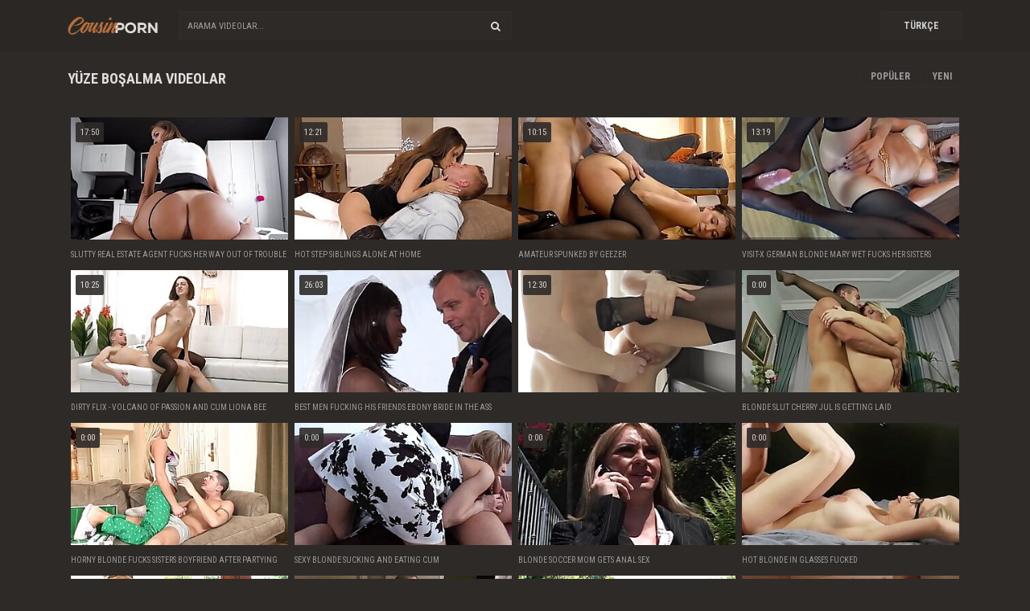

--- FILE ---
content_type: text/html; charset=UTF-8
request_url: https://cousinpornvideo.com/tr/categories/cumshot
body_size: 6260
content:
<!DOCTYPE html>
<html>
<head>
    <meta charset="UTF-8">
    <meta http-equiv="X-UA-Compatible" content="IE=edge">
    <meta name="google" content="notranslate" />
    <meta name="referrer" content="origin">
    <meta name="viewport" content="width=device-width, initial-scale=1.0, maximum-scale=1.0, user-scalable=no" />
    <link href="/style/style.css" rel="stylesheet" type="text/css">
    <title>Yüze boşalma videolar #1 - Cousin Porn Video</title>
    <meta name="description" content="Yüze boşalma videolar - Bedava Porno Videoları ve Seks Tüpü Filmleri - Cousin Porn Video" />
    <link rel="alternate" hreflang="en" href="/categories/cumshot" />
    <link rel="alternate" hreflang="ru" href="/ru/categories/cumshot" />
    <link rel="alternate" hreflang="es" href="/es/categories/cumshot" />
    <link rel="alternate" hreflang="pt" href="/pt/categories/cumshot" />
    <link rel="alternate" hreflang="fr" href="/fr/categories/cumshot" />
    <link rel="alternate" hreflang="de" href="/de/categories/cumshot" />
    <link rel="alternate" hreflang="it" href="/it/categories/cumshot" />
    <link rel="alternate" hreflang="pl" href="/pl/categories/cumshot" />
    <link rel="alternate" hreflang="tr" href="/tr/categories/cumshot" />
    <link rel="alternate" hreflang="ja" href="/ja/categories/cumshot" />
    <link rel="alternate" hreflang="vi" href="/vi/categories/cumshot" />
    <link rel="alternate" hreflang="nl" href="/nl/categories/cumshot" />
    <link rel="alternate" hreflang="ar" href="/ar/categories/cumshot" />
    <link rel="alternate" hreflang="ko" href="/ko/categories/cumshot" />
    <link rel="alternate" hreflang="hi" href="/hi/categories/cumshot" />
    <link rel="alternate" hreflang="th" href="/th/categories/cumshot" />
    <link rel="alternate" hreflang="bn" href="/bn/categories/cumshot" />
</head>

<body>
<div id="headw">
<div id="headc">
<div id="logoh">
<a href="/tr/">
	<img src="/style/logo.png" alt="Cousin Porn Video" height="24px" />
</a>
</div>
<div class="search">
<form action="/tr/">
	<input class="input_search" type="text" name="search" value="" placeholder="Arama videolar..."/>
	<input class="button_search" type="button" value="&#xf002;" />
</form>
</div>
<div class="langside" style="text-transform:uppercase">
	Türkçe<div class="lngsw">
			<a href="/categories/cumshot">English</a>
            <a href="/de/categories/cumshot">Deutsch</a>
            <a href="/fr/categories/cumshot">Français</a>
            <a href="/it/categories/cumshot">Italiano</a>
            <a href="/ru/categories/cumshot">Русский</a>
            <a href="/es/categories/cumshot">Español</a>
            <a href="/tr/categories/cumshot">Türkçe</a>
            <a href="/pt/categories/cumshot">Português</a>
            <a href="/nl/categories/cumshot">Nederlands</a>
            <a href="/pl/categories/cumshot">Polski</a>
            <a href="/vi/categories/cumshot">Vietnamese</a>
            <a href="/ja/categories/cumshot">日本語</a>
            <a href="/ko/categories/cumshot">한국어</a>
            <a href="/th/categories/cumshot">ภาษาไทย</a>
            <a href="/hi/categories/cumshot">हिंदी</a>
            <a href="/bn/categories/cumshot">বাঙালি</a>
            <a href="/ar/categories/cumshot">العربية</a>
        </div>
	</div>
</div>
</div>



<div id="wrappit">
    <div class="wtp">
    <h1>Yüze boşalma videolar</h1>
        <div id="sortb">
        <a class="sept" href="/tr/best">Popüler</a>
        <a href="/tr/new">Yeni</a>
        </div>
    </div>
    
    <div class="bline"></div>
    
    
    <div class="itemsb">
<span class="duration">17:50</span>
<a href="/tr/video/80776" target="_blank"><img class="lazy" src="/xxx.png" data-src="https://static.adamporn.com/htdocs/thumbs/98/370_real-way-trouble.jpg" alt="Slutty Real Estate Agent Fucks Her Way Out Of Trouble"></a>
<p>
<a href="/tr/video/80776" target="_blank">Slutty Real Estate Agent Fucks Her Way Out Of Trouble</a>
</p>
</div><div class="itemsb">
<span class="duration">12:21</span>
<a href="/tr/video/80769" target="_blank"><img class="lazy" src="/xxx.png" data-src="https://static.adamporn.com/htdocs/thumbs/98/363_hot-step-home.jpg" alt="hot step siblings alone at home"></a>
<p>
<a href="/tr/video/80769" target="_blank">hot step siblings alone at home</a>
</p>
</div><div class="itemsb">
<span class="duration">10:15</span>
<a href="/tr/video/80766" target="_blank"><img class="lazy" src="/xxx.png" data-src="https://static.adamporn.com/htdocs/thumbs/98/355_amateur-by.jpg" alt="Amateur spunked by geezer"></a>
<p>
<a href="/tr/video/80766" target="_blank">Amateur spunked by geezer</a>
</p>
</div><div class="itemsb">
<span class="duration">13:19</span>
<a href="/tr/video/80760" target="_blank"><img class="lazy" src="/xxx.png" data-src="https://static.adamporn.com/htdocs/thumbs/98/340_blowjob.jpg" alt="VISIT-X German Blonde Mary Wet fucks her sisters husband doggystyle finishing with Blowjob  Footjob and Creampie"></a>
<p>
<a href="/tr/video/80760" target="_blank">VISIT-X German Blonde Mary Wet fucks her sisters husband doggystyle finishing with Blowjob  Footjob and Creampie</a>
</p>
</div><div class="itemsb">
<span class="duration">10:25</span>
<a href="/tr/video/80755" target="_blank"><img class="lazy" src="/xxx.png" data-src="https://static.adamporn.com/htdocs/thumbs/98/330_-and-liona.jpg" alt="Dirty Flix - Volcano of passion and cum Liona Bee"></a>
<p>
<a href="/tr/video/80755" target="_blank">Dirty Flix - Volcano of passion and cum Liona Bee</a>
</p>
</div><div class="itemsb">
<span class="duration">26:03</span>
<a href="/tr/video/80754" target="_blank"><img class="lazy" src="/xxx.png" data-src="https://static.adamporn.com/htdocs/thumbs/98/327_in.jpg" alt="Best men fucking his friends ebony bride in the ass"></a>
<p>
<a href="/tr/video/80754" target="_blank">Best men fucking his friends ebony bride in the ass</a>
</p>
</div><div class="itemsb">
<span class="duration">12:30</span>
<a href="/tr/video/80753" target="_blank"><img class="lazy" src="/xxx.png" data-src="https://static.adamporn.com/htdocs/thumbs/98/325_babe-her.jpg" alt=""></a>
<p>
<a href="/tr/video/80753" target="_blank"></a>
</p>
</div><div class="itemsb">
<span class="duration">0:00</span>
<a href="/tr/video/73830" target="_blank"><img class="lazy" src="/xxx.png" data-src="https://static.adamporn.com/htdocs/thumbs/88/422_jul-laid.jpg" alt="Blonde slut Cherry Jul is getting laid"></a>
<p>
<a href="/tr/video/73830" target="_blank">Blonde slut Cherry Jul is getting laid</a>
</p>
</div><div class="itemsb">
<span class="duration">0:00</span>
<a href="/tr/video/73822" target="_blank"><img class="lazy" src="/xxx.png" data-src="https://static.adamporn.com/htdocs/thumbs/88/389_fucks-after-partying.jpg" alt="Horny blonde fucks sisters boyfriend after partying"></a>
<p>
<a href="/tr/video/73822" target="_blank">Horny blonde fucks sisters boyfriend after partying</a>
</p>
</div><div class="itemsb">
<span class="duration">0:00</span>
<a href="/tr/video/73820" target="_blank"><img class="lazy" src="/xxx.png" data-src="https://static.adamporn.com/htdocs/thumbs/88/376_eating-cum.jpg" alt="sexy blonde sucking and eating cum"></a>
<p>
<a href="/tr/video/73820" target="_blank">sexy blonde sucking and eating cum</a>
</p>
</div><div class="itemsb">
<span class="duration">0:00</span>
<a href="/tr/video/73817" target="_blank"><img class="lazy" src="/xxx.png" data-src="https://static.adamporn.com/htdocs/thumbs/88/369_blonde-mom-anal.jpg" alt="Blonde soccer mom gets anal sex"></a>
<p>
<a href="/tr/video/73817" target="_blank">Blonde soccer mom gets anal sex</a>
</p>
</div><div class="itemsb">
<span class="duration">0:00</span>
<a href="/tr/video/73809" target="_blank"><img class="lazy" src="/xxx.png" data-src="https://static.adamporn.com/htdocs/thumbs/88/357_hot-in.jpg" alt="Hot blonde in glasses fucked"></a>
<p>
<a href="/tr/video/73809" target="_blank">Hot blonde in glasses fucked</a>
</p>
</div><div class="itemsb">
<span class="duration">0:00</span>
<a href="/tr/video/73800" target="_blank"><img class="lazy" src="/xxx.png" data-src="https://static.adamporn.com/htdocs/thumbs/88/342_pussy-fucked.jpg" alt="Busty Blonde Housewife Devon Lee Pierced Pussy Fucked"></a>
<p>
<a href="/tr/video/73800" target="_blank">Busty Blonde Housewife Devon Lee Pierced Pussy Fucked</a>
</p>
</div><div class="itemsb">
<span class="duration">0:00</span>
<a href="/tr/video/73797" target="_blank"><img class="lazy" src="/xxx.png" data-src="https://static.adamporn.com/htdocs/thumbs/88/337_blonde.jpg" alt="hot blonde GF creampie swallow and cumshot - hotgfscumcom"></a>
<p>
<a href="/tr/video/73797" target="_blank">hot blonde GF creampie swallow and cumshot - hotgfscumcom</a>
</p>
</div><div class="itemsb">
<span class="duration">0:00</span>
<a href="/tr/video/73793" target="_blank"><img class="lazy" src="/xxx.png" data-src="https://static.adamporn.com/htdocs/thumbs/88/332_beauty.jpg" alt="Blonde cheerleader beauty gets a double penetration"></a>
<p>
<a href="/tr/video/73793" target="_blank">Blonde cheerleader beauty gets a double penetration</a>
</p>
</div><div class="itemsb">
<span class="duration">0:00</span>
<a href="/tr/video/73700" target="_blank"><img class="lazy" src="/xxx.png" data-src="https://static.adamporn.com/htdocs/thumbs/88/292_fuck-the-seized.jpg" alt="Fuck the seized blonde"></a>
<p>
<a href="/tr/video/73700" target="_blank">Fuck the seized blonde</a>
</p>
</div><div class="itemsb">
<span class="duration">0:00</span>
<a href="/tr/video/73688" target="_blank"><img class="lazy" src="/xxx.png" data-src="https://static.adamporn.com/htdocs/thumbs/88/278_her-creampie.jpg" alt="All Internal Nordic blonde beauty does her first creampie"></a>
<p>
<a href="/tr/video/73688" target="_blank">All Internal Nordic blonde beauty does her first creampie</a>
</p>
</div><div class="itemsb">
<span class="duration">0:00</span>
<a href="/tr/video/73687" target="_blank"><img class="lazy" src="/xxx.png" data-src="https://static.adamporn.com/htdocs/thumbs/88/275_with.jpg" alt="Hot Italian Blonde With Big Tits Fucking"></a>
<p>
<a href="/tr/video/73687" target="_blank">Hot Italian Blonde With Big Tits Fucking</a>
</p>
</div><div class="itemsb">
<span class="duration">0:00</span>
<a href="/tr/video/73683" target="_blank"><img class="lazy" src="/xxx.png" data-src="https://static.adamporn.com/htdocs/thumbs/88/271_casting-johannes.jpg" alt="Gina Casting - Johannes"></a>
<p>
<a href="/tr/video/73683" target="_blank">Gina Casting - Johannes</a>
</p>
</div><div class="itemsb">
<span class="duration">0:00</span>
<a href="/tr/video/73669" target="_blank"><img class="lazy" src="/xxx.png" data-src="https://static.adamporn.com/htdocs/thumbs/88/247_by-monster.jpg" alt="not airplane xxx big tit blonde teen kayden ross gets plowed by monster cock"></a>
<p>
<a href="/tr/video/73669" target="_blank">not airplane xxx big tit blonde teen kayden ross gets plowed by monster cock</a>
</p>
</div><div class="itemsb">
<span class="duration">0:00</span>
<a href="/tr/video/73661" target="_blank"><img class="lazy" src="/xxx.png" data-src="https://static.adamporn.com/htdocs/thumbs/88/236_pretty-the-end.jpg" alt="Young pretty blonde bimbo Sarah Blue was bowled from the Pavilion end by her friend Hershey highwayman"></a>
<p>
<a href="/tr/video/73661" target="_blank">Young pretty blonde bimbo Sarah Blue was bowled from the Pavilion end by her friend Hershey highwayman</a>
</p>
</div><div class="itemsb">
<span class="duration">0:00</span>
<a href="/tr/video/73636" target="_blank"><img class="lazy" src="/xxx.png" data-src="https://static.adamporn.com/htdocs/thumbs/88/198_my-blonde-friend.jpg" alt="Fucking my sisters hot blonde friend"></a>
<p>
<a href="/tr/video/73636" target="_blank">Fucking my sisters hot blonde friend</a>
</p>
</div><div class="itemsb">
<span class="duration">0:00</span>
<a href="/tr/video/73627" target="_blank"><img class="lazy" src="/xxx.png" data-src="https://static.adamporn.com/htdocs/thumbs/88/183_1-full-fucking.jpg" alt="Orient Sexpress 1 - A train journey full of sensuality and fucking"></a>
<p>
<a href="/tr/video/73627" target="_blank">Orient Sexpress 1 - A train journey full of sensuality and fucking</a>
</p>
</div><div class="itemsb">
<span class="duration">0:00</span>
<a href="/tr/video/73623" target="_blank"><img class="lazy" src="/xxx.png" data-src="https://static.adamporn.com/htdocs/thumbs/88/178_by-the.jpg" alt="Busty blonde secretary fucking hard by the cock of the boss"></a>
<p>
<a href="/tr/video/73623" target="_blank">Busty blonde secretary fucking hard by the cock of the boss</a>
</p>
</div><div class="itemsb">
<span class="duration">0:00</span>
<a href="/tr/video/73620" target="_blank"><img class="lazy" src="/xxx.png" data-src="https://static.adamporn.com/htdocs/thumbs/88/174_big-in.jpg" alt="BBC LEX STEELE FUCK BIG TIT MILF IN INTERRACIAL PORN"></a>
<p>
<a href="/tr/video/73620" target="_blank">BBC LEX STEELE FUCK BIG TIT MILF IN INTERRACIAL PORN</a>
</p>
</div><div class="itemsb">
<span class="duration">0:00</span>
<a href="/tr/video/73616" target="_blank"><img class="lazy" src="/xxx.png" data-src="https://static.adamporn.com/htdocs/thumbs/88/168_tits-slut-pussy.jpg" alt="Big Tits Blonde slut fucked very brutally in pussy and ass"></a>
<p>
<a href="/tr/video/73616" target="_blank">Big Tits Blonde slut fucked very brutally in pussy and ass</a>
</p>
</div><div class="itemsb">
<span class="duration">0:00</span>
<a href="/tr/video/73572" target="_blank"><img class="lazy" src="/xxx.png" data-src="https://static.adamporn.com/htdocs/thumbs/88/083_blonde-milf-fucking.jpg" alt="Pregnant blonde milf fullfills her ultimate fantasy Fucking Jordi"></a>
<p>
<a href="/tr/video/73572" target="_blank">Pregnant blonde milf fullfills her ultimate fantasy Fucking Jordi</a>
</p>
</div><div class="itemsb">
<span class="duration">0:00</span>
<a href="/tr/video/73557" target="_blank"><img class="lazy" src="/xxx.png" data-src="https://static.adamporn.com/htdocs/thumbs/88/059_petiteballerinasfucked.jpg" alt="PetiteBallerinasFucked- Blonde Dancer Fucks Instructors Son"></a>
<p>
<a href="/tr/video/73557" target="_blank">PetiteBallerinasFucked- Blonde Dancer Fucks Instructors Son</a>
</p>
</div><div class="itemsb">
<span class="duration">0:00</span>
<a href="/tr/video/73545" target="_blank"><img class="lazy" src="/xxx.png" data-src="https://static.adamporn.com/htdocs/thumbs/88/041_fucks.jpg" alt="AMWF BLONDE TEEN LOLA FUCKS ASIAN MAN"></a>
<p>
<a href="/tr/video/73545" target="_blank">AMWF BLONDE TEEN LOLA FUCKS ASIAN MAN</a>
</p>
</div><div class="itemsb">
<span class="duration">0:00</span>
<a href="/tr/video/73519" target="_blank"><img class="lazy" src="/xxx.png" data-src="https://static.adamporn.com/htdocs/thumbs/88/003_after-a-day.jpg" alt="Big Tits Blonde Wife fucked Hard  Rough by Big Dick Hubby after a long day"></a>
<p>
<a href="/tr/video/73519" target="_blank">Big Tits Blonde Wife fucked Hard  Rough by Big Dick Hubby after a long day</a>
</p>
</div><div class="itemsb">
<span class="duration">0:00</span>
<a href="/tr/video/73501" target="_blank"><img class="lazy" src="/xxx.png" data-src="https://static.adamporn.com/htdocs/thumbs/87/977_cock-ride-tiny.jpg" alt="NubileFilms - Sensual cock ride for tiny blonde teen"></a>
<p>
<a href="/tr/video/73501" target="_blank">NubileFilms - Sensual cock ride for tiny blonde teen</a>
</p>
</div><div class="itemsb">
<span class="duration">0:00</span>
<a href="/tr/video/73490" target="_blank"><img class="lazy" src="/xxx.png" data-src="https://static.adamporn.com/htdocs/thumbs/87/957_kenzie-pink.jpg" alt="Super hot blonde Kenzie gets her pink pussy fucked"></a>
<p>
<a href="/tr/video/73490" target="_blank">Super hot blonde Kenzie gets her pink pussy fucked</a>
</p>
</div><div class="itemsb">
<span class="duration">0:00</span>
<a href="/tr/video/73441" target="_blank"><img class="lazy" src="/xxx.png" data-src="https://static.adamporn.com/htdocs/thumbs/87/919_beautiful.jpg" alt="Beautiful blonde creampied"></a>
<p>
<a href="/tr/video/73441" target="_blank">Beautiful blonde creampied</a>
</p>
</div><div class="itemsb">
<span class="duration">0:00</span>
<a href="/tr/video/73409" target="_blank"><img class="lazy" src="/xxx.png" data-src="https://static.adamporn.com/htdocs/thumbs/87/911_masseuse-position.jpg" alt="Blonde masseuse banging in cowgirl position"></a>
<p>
<a href="/tr/video/73409" target="_blank">Blonde masseuse banging in cowgirl position</a>
</p>
</div><div class="itemsb">
<span class="duration">0:00</span>
<a href="/tr/video/73391" target="_blank"><img class="lazy" src="/xxx.png" data-src="https://static.adamporn.com/htdocs/thumbs/87/903_starr-up.jpg" alt="HD - POVD Blonde Natalia Starr soaps up her body for big cock"></a>
<p>
<a href="/tr/video/73391" target="_blank">HD - POVD Blonde Natalia Starr soaps up her body for big cock</a>
</p>
</div><div class="itemsb">
<span class="duration">0:00</span>
<a href="/tr/video/73387" target="_blank"><img class="lazy" src="/xxx.png" data-src="https://static.adamporn.com/htdocs/thumbs/87/897_is.jpg" alt="Blonde Swinger Wife Is So Happy"></a>
<p>
<a href="/tr/video/73387" target="_blank">Blonde Swinger Wife Is So Happy</a>
</p>
</div><div class="itemsb">
<span class="duration">0:00</span>
<a href="/tr/video/73378" target="_blank"><img class="lazy" src="/xxx.png" data-src="https://static.adamporn.com/htdocs/thumbs/87/882_busty.jpg" alt="Busty blonde cum sprayed"></a>
<p>
<a href="/tr/video/73378" target="_blank">Busty blonde cum sprayed</a>
</p>
</div><div class="itemsb">
<span class="duration">0:00</span>
<a href="/tr/video/73370" target="_blank"><img class="lazy" src="/xxx.png" data-src="https://static.adamporn.com/htdocs/thumbs/87/870_--creampied.jpg" alt="Dagfs - Blonde In Stockings Creampied In The Kitchen"></a>
<p>
<a href="/tr/video/73370" target="_blank">Dagfs - Blonde In Stockings Creampied In The Kitchen</a>
</p>
</div><div class="itemsb">
<span class="duration">0:00</span>
<a href="/tr/video/73364" target="_blank"><img class="lazy" src="/xxx.png" data-src="https://static.adamporn.com/htdocs/thumbs/87/862_spanish.jpg" alt="Spanish blonde psychologist sucks and fucks her young shy patient"></a>
<p>
<a href="/tr/video/73364" target="_blank">Spanish blonde psychologist sucks and fucks her young shy patient</a>
</p>
</div><div class="itemsb">
<span class="duration">0:00</span>
<a href="/tr/video/73360" target="_blank"><img class="lazy" src="/xxx.png" data-src="https://static.adamporn.com/htdocs/thumbs/87/852_slim.jpg" alt="Gina Casting - Mighty slim"></a>
<p>
<a href="/tr/video/73360" target="_blank">Gina Casting - Mighty slim</a>
</p>
</div><div class="itemsb">
<span class="duration">0:00</span>
<a href="/tr/video/73355" target="_blank"><img class="lazy" src="/xxx.png" data-src="https://static.adamporn.com/htdocs/thumbs/87/839_atomic-sluts.jpg" alt="2 atomic blonde sluts outdoor fucking"></a>
<p>
<a href="/tr/video/73355" target="_blank">2 atomic blonde sluts outdoor fucking</a>
</p>
</div><div class="itemsb">
<span class="duration">0:00</span>
<a href="/tr/video/73347" target="_blank"><img class="lazy" src="/xxx.png" data-src="https://static.adamporn.com/htdocs/thumbs/87/808_blonde-fucks-cock.jpg" alt="Sexy Blonde Sucks and Fucks Cock With Cum Facial"></a>
<p>
<a href="/tr/video/73347" target="_blank">Sexy Blonde Sucks and Fucks Cock With Cum Facial</a>
</p>
</div><div class="itemsb">
<span class="duration">0:00</span>
<a href="/tr/video/73337" target="_blank"><img class="lazy" src="/xxx.png" data-src="https://static.adamporn.com/htdocs/thumbs/87/792_bell-her-stuffed.jpg" alt="Not The Bradys XXX Young Blonde Lexi Bell Gets Her Pussy Stuffed with Hard Cock"></a>
<p>
<a href="/tr/video/73337" target="_blank">Not The Bradys XXX Young Blonde Lexi Bell Gets Her Pussy Stuffed with Hard Cock</a>
</p>
</div><div class="itemsb">
<span class="duration">0:00</span>
<a href="/tr/video/73325" target="_blank"><img class="lazy" src="/xxx.png" data-src="https://static.adamporn.com/htdocs/thumbs/87/773_vegas-blonde-gambles.jpg" alt="Casting Couch-X Vegas blonde gambles on porn for"></a>
<p>
<a href="/tr/video/73325" target="_blank">Casting Couch-X Vegas blonde gambles on porn for</a>
</p>
</div><div class="itemsb">
<span class="duration">0:00</span>
<a href="/tr/video/73318" target="_blank"><img class="lazy" src="/xxx.png" data-src="https://static.adamporn.com/htdocs/thumbs/87/762_hot-blonde-milf.jpg" alt="Hot Blonde Milf"></a>
<p>
<a href="/tr/video/73318" target="_blank">Hot Blonde Milf</a>
</p>
</div><div class="itemsb">
<span class="duration">0:00</span>
<a href="/tr/video/73313" target="_blank"><img class="lazy" src="/xxx.png" data-src="https://static.adamporn.com/htdocs/thumbs/87/754_and.jpg" alt="Blonde hottie Kaycee Brooks fucks and gets a big facial"></a>
<p>
<a href="/tr/video/73313" target="_blank">Blonde hottie Kaycee Brooks fucks and gets a big facial</a>
</p>
</div><div class="itemsb">
<span class="duration">0:00</span>
<a href="/tr/video/73307" target="_blank"><img class="lazy" src="/xxx.png" data-src="https://static.adamporn.com/htdocs/thumbs/87/743_fucking-blond.jpg" alt="Wild Anal Fucking For Blond Housewife"></a>
<p>
<a href="/tr/video/73307" target="_blank">Wild Anal Fucking For Blond Housewife</a>
</p>
</div><div class="itemsb">
<span class="duration">0:00</span>
<a href="/tr/video/73287" target="_blank"><img class="lazy" src="/xxx.png" data-src="https://static.adamporn.com/htdocs/thumbs/87/716_sdraw-client.jpg" alt="SDRAW  BLONDE LAWYER  WITH BBC CLIENT"></a>
<p>
<a href="/tr/video/73287" target="_blank">SDRAW  BLONDE LAWYER  WITH BBC CLIENT</a>
</p>
</div><div class="itemsb">
<span class="duration">0:00</span>
<a href="/tr/video/73284" target="_blank"><img class="lazy" src="/xxx.png" data-src="https://static.adamporn.com/htdocs/thumbs/87/711_cute-just-18.jpg" alt="Cute Blonde Just Turned 18"></a>
<p>
<a href="/tr/video/73284" target="_blank">Cute Blonde Just Turned 18</a>
</p>
</div><div class="itemsb">
<span class="duration">0:00</span>
<a href="/tr/video/73274" target="_blank"><img class="lazy" src="/xxx.png" data-src="https://static.adamporn.com/htdocs/thumbs/87/695_with-loves.jpg" alt="Sun Kissed Blonde with EPIC ASS LOVES it ALL"></a>
<p>
<a href="/tr/video/73274" target="_blank">Sun Kissed Blonde with EPIC ASS LOVES it ALL</a>
</p>
</div><div class="itemsb">
<span class="duration">0:00</span>
<a href="/tr/video/73249" target="_blank"><img class="lazy" src="/xxx.png" data-src="https://static.adamporn.com/htdocs/thumbs/87/656_her.jpg" alt="All Internal Blonde dispenses cum from her fucked twat"></a>
<p>
<a href="/tr/video/73249" target="_blank">All Internal Blonde dispenses cum from her fucked twat</a>
</p>
</div><div class="itemsb">
<span class="duration">0:00</span>
<a href="/tr/video/73238" target="_blank"><img class="lazy" src="/xxx.png" data-src="https://static.adamporn.com/htdocs/thumbs/87/639_then.jpg" alt="Petite Blonde Cutie Kate Bloom Goes For Carousel Ride Then Rides Cock"></a>
<p>
<a href="/tr/video/73238" target="_blank">Petite Blonde Cutie Kate Bloom Goes For Carousel Ride Then Rides Cock</a>
</p>
</div><div class="itemsb">
<span class="duration">0:00</span>
<a href="/tr/video/73230" target="_blank"><img class="lazy" src="/xxx.png" data-src="https://static.adamporn.com/htdocs/thumbs/87/625_blonde-anal.jpg" alt="PervCity Blonde Anal Slut Anny Aurora"></a>
<p>
<a href="/tr/video/73230" target="_blank">PervCity Blonde Anal Slut Anny Aurora</a>
</p>
</div><div class="itemsb">
<span class="duration">0:00</span>
<a href="/tr/video/73217" target="_blank"><img class="lazy" src="/xxx.png" data-src="https://static.adamporn.com/htdocs/thumbs/87/606_amateur.jpg" alt="Blonde amateur girlfriend home gangbang with facials"></a>
<p>
<a href="/tr/video/73217" target="_blank">Blonde amateur girlfriend home gangbang with facials</a>
</p>
</div><div class="itemsb">
<span class="duration">0:00</span>
<a href="/tr/video/73201" target="_blank"><img class="lazy" src="/xxx.png" data-src="https://static.adamporn.com/htdocs/thumbs/87/585_casting--chris.jpg" alt="Gina Casting - Chris"></a>
<p>
<a href="/tr/video/73201" target="_blank">Gina Casting - Chris</a>
</p>
</div><div class="itemsb">
<span class="duration">0:00</span>
<a href="/tr/video/73191" target="_blank"><img class="lazy" src="/xxx.png" data-src="https://static.adamporn.com/htdocs/thumbs/87/567_enjoys-cock.jpg" alt="Blonde amateur girlfriend enjoys a big cock"></a>
<p>
<a href="/tr/video/73191" target="_blank">Blonde amateur girlfriend enjoys a big cock</a>
</p>
</div><div class="itemsb">
<span class="duration">0:00</span>
<a href="/tr/video/73188" target="_blank"><img class="lazy" src="/xxx.png" data-src="https://static.adamporn.com/htdocs/thumbs/87/564_casting-.jpg" alt="Gina Casting - Alex"></a>
<p>
<a href="/tr/video/73188" target="_blank">Gina Casting - Alex</a>
</p>
</div><div class="itemsb">
<span class="duration">0:00</span>
<a href="/tr/video/73183" target="_blank"><img class="lazy" src="/xxx.png" data-src="https://static.adamporn.com/htdocs/thumbs/87/557_-and.jpg" alt="TheRealWorkout- Blonde biker Avalon Heart Stretched and fucked"></a>
<p>
<a href="/tr/video/73183" target="_blank">TheRealWorkout- Blonde biker Avalon Heart Stretched and fucked</a>
</p>
</div><div class="itemsb">
<span class="duration">0:00</span>
<a href="/tr/video/73144" target="_blank"><img class="lazy" src="/xxx.png" data-src="https://static.adamporn.com/htdocs/thumbs/87/486_amazing-blonde-screwed.jpg" alt="Amazing young blonde screwed in the ass"></a>
<p>
<a href="/tr/video/73144" target="_blank">Amazing young blonde screwed in the ass</a>
</p>
</div><div class="itemsb">
<span class="duration">0:00</span>
<a href="/tr/video/73129" target="_blank"><img class="lazy" src="/xxx.png" data-src="https://static.adamporn.com/htdocs/thumbs/87/481_blonde-slut.jpg" alt="Teens Visions Petite Blonde Slut Elsa Jean"></a>
<p>
<a href="/tr/video/73129" target="_blank">Teens Visions Petite Blonde Slut Elsa Jean</a>
</p>
</div><div class="itemsb">
<span class="duration">0:00</span>
<a href="/tr/video/73084" target="_blank"><img class="lazy" src="/xxx.png" data-src="https://static.adamporn.com/htdocs/thumbs/87/469_slutty-foxxx-drilled.jpg" alt="Slutty Blonde Housewife Diamond Foxxx Pierced Pussy Drilled"></a>
<p>
<a href="/tr/video/73084" target="_blank">Slutty Blonde Housewife Diamond Foxxx Pierced Pussy Drilled</a>
</p>
</div><div class="itemsb">
<span class="duration">0:00</span>
<a href="/tr/video/73052" target="_blank"><img class="lazy" src="/xxx.png" data-src="https://static.adamporn.com/htdocs/thumbs/87/449_bbc.jpg" alt="Tight blonde Riley Reyes pounded after sucking monster BBC"></a>
<p>
<a href="/tr/video/73052" target="_blank">Tight blonde Riley Reyes pounded after sucking monster BBC</a>
</p>
</div><div class="itemsb">
<span class="duration">0:00</span>
<a href="/tr/video/73049" target="_blank"><img class="lazy" src="/xxx.png" data-src="https://static.adamporn.com/htdocs/thumbs/87/443_fit-blonde-out.jpg" alt="TheRealWorkout - Cute Fit Blonde Avalon Heart Gets Her Pussy Stretched Out"></a>
<p>
<a href="/tr/video/73049" target="_blank">TheRealWorkout - Cute Fit Blonde Avalon Heart Gets Her Pussy Stretched Out</a>
</p>
</div><div class="itemsb">
<span class="duration">0:00</span>
<a href="/tr/video/73044" target="_blank"><img class="lazy" src="/xxx.png" data-src="https://static.adamporn.com/htdocs/thumbs/87/437_blonde-nerd-school.jpg" alt="Blonde Teen Cristi Ann Fucks the Computer Nerd at School"></a>
<p>
<a href="/tr/video/73044" target="_blank">Blonde Teen Cristi Ann Fucks the Computer Nerd at School</a>
</p>
</div><div class="itemsb">
<span class="duration">0:00</span>
<a href="/tr/video/73036" target="_blank"><img class="lazy" src="/xxx.png" data-src="https://static.adamporn.com/htdocs/thumbs/87/425_southern-deville-black.jpg" alt="BLACKED Hot Southern Blonde Cherie Deville Takes Big Black Cock"></a>
<p>
<a href="/tr/video/73036" target="_blank">BLACKED Hot Southern Blonde Cherie Deville Takes Big Black Cock</a>
</p>
</div><div class="itemsb">
<span class="duration">0:00</span>
<a href="/tr/video/73030" target="_blank"><img class="lazy" src="/xxx.png" data-src="https://static.adamporn.com/htdocs/thumbs/87/415_blonde-massive-pulls.jpg" alt="Blonde gal with massive tits pulls out"></a>
<p>
<a href="/tr/video/73030" target="_blank">Blonde gal with massive tits pulls out</a>
</p>
</div><div class="itemsb">
<span class="duration">0:00</span>
<a href="/tr/video/73021" target="_blank"><img class="lazy" src="/xxx.png" data-src="https://static.adamporn.com/htdocs/thumbs/87/400_cutest.jpg" alt="Cutest Blonde Teen Chloe Porn Debut"></a>
<p>
<a href="/tr/video/73021" target="_blank">Cutest Blonde Teen Chloe Porn Debut</a>
</p>
</div><div class="itemsb">
<span class="duration">0:00</span>
<a href="/tr/video/73017" target="_blank"><img class="lazy" src="/xxx.png" data-src="https://static.adamporn.com/htdocs/thumbs/87/395_blonde.jpg" alt="First fuck video for tiny tit blonde"></a>
<p>
<a href="/tr/video/73017" target="_blank">First fuck video for tiny tit blonde</a>
</p>
</div><div class="itemsb">
<span class="duration">0:00</span>
<a href="/tr/video/73011" target="_blank"><img class="lazy" src="/xxx.png" data-src="https://static.adamporn.com/htdocs/thumbs/87/385_hot-ass-get.jpg" alt="Hot blonde offers her ass to get a raise"></a>
<p>
<a href="/tr/video/73011" target="_blank">Hot blonde offers her ass to get a raise</a>
</p>
</div><div class="itemsb">
<span class="duration">0:00</span>
<a href="/tr/video/72990" target="_blank"><img class="lazy" src="/xxx.png" data-src="https://static.adamporn.com/htdocs/thumbs/87/351_blonde-public-restroom.jpg" alt="Blonde Camgirl Has Anal Sex in Public Restroom"></a>
<p>
<a href="/tr/video/72990" target="_blank">Blonde Camgirl Has Anal Sex in Public Restroom</a>
</p>
</div><div class="itemsb">
<span class="duration">0:00</span>
<a href="/tr/video/72982" target="_blank"><img class="lazy" src="/xxx.png" data-src="https://static.adamporn.com/htdocs/thumbs/87/340_kane.jpg" alt="Blonde teen Nikki Kane takes some dick in her young twat"></a>
<p>
<a href="/tr/video/72982" target="_blank">Blonde teen Nikki Kane takes some dick in her young twat</a>
</p>
</div><div class="itemsb">
<span class="duration">0:00</span>
<a href="/tr/video/72968" target="_blank"><img class="lazy" src="/xxx.png" data-src="https://static.adamporn.com/htdocs/thumbs/87/317_blonde-drilled-the.jpg" alt="Stunning blonde drilled hard on the bed"></a>
<p>
<a href="/tr/video/72968" target="_blank">Stunning blonde drilled hard on the bed</a>
</p>
</div><div class="itemsb">
<span class="duration">0:00</span>
<a href="/tr/video/72964" target="_blank"><img class="lazy" src="/xxx.png" data-src="https://static.adamporn.com/htdocs/thumbs/87/313_tiny.jpg" alt="Tiny Blonde Teens Hot Sextape"></a>
<p>
<a href="/tr/video/72964" target="_blank">Tiny Blonde Teens Hot Sextape</a>
</p>
</div><div class="itemsb">
<span class="duration">0:00</span>
<a href="/tr/video/72959" target="_blank"><img class="lazy" src="/xxx.png" data-src="https://static.adamporn.com/htdocs/thumbs/87/305_hard-on.jpg" alt="Cute Skinny Blonde Teen Banged Hard On Couch"></a>
<p>
<a href="/tr/video/72959" target="_blank">Cute Skinny Blonde Teen Banged Hard On Couch</a>
</p>
</div><div class="itemsb">
<span class="duration">0:00</span>
<a href="/tr/video/72954" target="_blank"><img class="lazy" src="/xxx.png" data-src="https://static.adamporn.com/htdocs/thumbs/87/298_elizabeth.jpg" alt="Naughty Blonde Elizabeth Jolie Seduces Roommate"></a>
<p>
<a href="/tr/video/72954" target="_blank">Naughty Blonde Elizabeth Jolie Seduces Roommate</a>
</p>
</div><div class="itemsb">
<span class="duration">0:00</span>
<a href="/tr/video/72949" target="_blank"><img class="lazy" src="/xxx.png" data-src="https://static.adamporn.com/htdocs/thumbs/87/290_teen-bent-and.jpg" alt="Blonde teen gets bent over and fucked"></a>
<p>
<a href="/tr/video/72949" target="_blank">Blonde teen gets bent over and fucked</a>
</p>
</div><div class="itemsb">
<span class="duration">0:00</span>
<a href="/tr/video/72940" target="_blank"><img class="lazy" src="/xxx.png" data-src="https://static.adamporn.com/htdocs/thumbs/87/273_riley.jpg" alt="Wicked - Hot blonde teacher Riley Steele takes a big load"></a>
<p>
<a href="/tr/video/72940" target="_blank">Wicked - Hot blonde teacher Riley Steele takes a big load</a>
</p>
</div><div class="itemsb">
<span class="duration">0:00</span>
<a href="/tr/video/72931" target="_blank"><img class="lazy" src="/xxx.png" data-src="https://static.adamporn.com/htdocs/thumbs/87/262_-busty-blonde.jpg" alt="My Dirty Hobby - Busty blonde tease and fuck"></a>
<p>
<a href="/tr/video/72931" target="_blank">My Dirty Hobby - Busty blonde tease and fuck</a>
</p>
</div><div class="itemsb">
<span class="duration">0:00</span>
<a href="/tr/video/72928" target="_blank"><img class="lazy" src="/xxx.png" data-src="https://static.adamporn.com/htdocs/thumbs/87/260_hardcore.jpg" alt="Sexy thin Nikki Blond moans with pleasure in a steamy hardcore sex"></a>
<p>
<a href="/tr/video/72928" target="_blank">Sexy thin Nikki Blond moans with pleasure in a steamy hardcore sex</a>
</p>
</div><div class="itemsb">
<span class="duration">0:00</span>
<a href="/tr/video/72923" target="_blank"><img class="lazy" src="/xxx.png" data-src="https://static.adamporn.com/htdocs/thumbs/87/251_all-internal.jpg" alt="All Internal Stocking wearing blonde gets cum injection"></a>
<p>
<a href="/tr/video/72923" target="_blank">All Internal Stocking wearing blonde gets cum injection</a>
</p>
</div>
    
    <div class="bline"></div>
    
    <div id="pagination">
        <a href="/tr/categories/cumshot?page=2">Sonraki Sayfa</a>
        </div>
        
        <div class="bline"></div>

    <div class="wtp">
    <h1>Bizim arkadaşlarımız</h1>
        <div class="sorta">
        <a href="https://cutematuretube.com/" target="_blank">Cute Mature Tube</a><a href="https://mycuteteen.com" target="_blank">My Cute Teen</a><a href="https://sexycamgirlporn.com" target="_blank">Sexy Camgirl Porn</a><a href="https://teachermaturetube.com" target="_blank">XxX Mature Fuck</a><a href="https://nastymaturetube.com" target="_blank">Mature Porn Videos</a><a href="https://fickepornvideo.com/" target="_blank">Ficke Porn Video</a><a href="https://realcumteen.com" target="_blank">Real Cum Teen</a><a href="https://realmilftube.com" target="_blank">Milf Porn Tube</a><a href="https://germanmaturetube.com" target="_blank">Milf Porn Tube</a><a href="https://findmaturetube.com" target="_blank">Mature XxX Videos</a><a href="https://getmilftube.com" target="_blank">XxX Milf Tube</a><a href="https://tubeporn247.com/" target="_blank">Tube Porn</a><a href="https://teenpornfap.com" target="_blank">Teen Porn Fap</a><a href="https://sexyfreundin.com/" target="_blank">Sexy Freundin</a><a href="https://pornsexspiele.com/" target="_blank">Porn Sex Spiele</a><a href="https://pornxxxfap.com/" target="_blank">Porn XxX Fap</a><a href="https://xnxxwank.com/" target="_blank">Xnxx Wank</a><a href="https://vollbusigefickt.com/" target="_blank">Vollbusi Gefict</a><a href="https://videoporn2020.com/" target="_blank">Porn Video</a><a href="https://riveraporn.com/" target="_blank">Rivera Porn</a><a href="https://sexwank.com/" target="_blank">Sex Wank</a><a href="https://shelovesfuck.com/" target="_blank">She Loves Fuck</a><a href="https://teenroughfuck.com" target="_blank">Teen Rough Fuck</a><a href="https://takesbigcock.com" target="_blank">Takes Big Cock</a><a href="https://tittenvideo.com/" target="_blank">Titten Video</a><a href="https://teenassholeporn.com" target="_blank">Teen Asshole Porn</a><a href="https://teenbabetube.com" target="_blank">Teen Porn Tube</a><a href="https://opsteenvideo.com" target="_blank">Teen Porn Video</a><a href="https://tinaporn.com/" target="_blank">Tina Porn</a><a href="https://teenfickthart.com" target="_blank">Teen Porn Videos</a><a href="https://teenwhoreporn.com" target="_blank">Teen Whore Porn</a><a href="https://adamporn.com/" target="_blank">Adam Porn</a><a href="https://mygirlfriendvideo.com" target="_blank">My Girlfriend Video</a><a href="https://opsteentube.com" target="_blank">XxX Teen Tube</a><a href="https://hausgemachteporn.com/" target="_blank">Hausagemachte Porn</a><a href="https://andersonporn.com/" target="_blank">Anderson Porn</a><a href="https://bestgfporn.com/" target="_blank">Best Gf Porn</a><a href="https://cumshotteentube.com" target="_blank">Cumshot Teen Tube</a><a href="https://davisporn.com/" target="_blank">Davis Porn</a><a href="https://dodiporn.com/" target="_blank">Dodi Porn</a><a href="https://doradoporn.com/" target="_blank">Dorado Porn</a><a href="https://doriporn.com/" target="_blank">Dori Porn</a><a href="https://eldoradoporn.com/" target="_blank">Eldorado Porn</a><a href="https://fastsexvideo.com/" target="_blank">Fast Sex Videos</a><a href="https://geilenporn.com/" target="_blank">Geilen Porn</a><a href="https://homevideofuck.com" target="_blank">Homemade Porn</a><a href="https://opsteenflicks.com" target="_blank">XxX Teen Flicks</a><a href="https://hotelpornvideo.com" target="_blank">Hotel Porn Video</a><a href="https://instapornsex.com/" target="_blank">Instagram Porn</a><a href="https://isabelporn.com/" target="_blank">Isabel Porn</a>
        </div>
    </div>
    
    <div class="bline"></div>
    <center>
<script async type="application/javascript" src="https://a.realsrv.com/ad-provider.js"></script> 
 <ins class="adsbyexoclick" data-zoneid="4394966"></ins> 
 <script>(AdProvider = window.AdProvider || []).push({"serve": {}});</script>
 </center>
 
 <script async type="application/javascript" src="https://a.realsrv.com/ad-provider.js"></script> 
 <ins class="adsbyexoclick" data-zoneid="4425914"></ins> 
 <script>(AdProvider = window.AdProvider || []).push({"serve": {}});</script>

<script type="application/javascript" src="https://a.realsrv.com/video-slider.js"></script>
<script type="application/javascript">
var adConfig = {
    "idzone": 4378496,
    "frequency_period": 0,
    "close_after": 0,
    "on_complete": "repeat",
    "branding_enabled": 0,
    "screen_density": 25
};
ExoVideoSlider.init(adConfig);
</script>
    <div class="bline"></div>
    
    
    
    
</div>



<div id="footer">
<p>2026 — Cousin Porn Video — <a href="/abuse.php">ABUSE</a></p>

<script type="text/javascript" src="/ll.js"></script>
    <script>
    var lazyLoadInstance = new LazyLoad({
        elements_selector: ".lazy"
        });
    </script>

</div>
<script defer src="https://static.cloudflareinsights.com/beacon.min.js/vcd15cbe7772f49c399c6a5babf22c1241717689176015" integrity="sha512-ZpsOmlRQV6y907TI0dKBHq9Md29nnaEIPlkf84rnaERnq6zvWvPUqr2ft8M1aS28oN72PdrCzSjY4U6VaAw1EQ==" data-cf-beacon='{"version":"2024.11.0","token":"bd9e51fe9a4c4c4d8b4a2744a2a81d8c","r":1,"server_timing":{"name":{"cfCacheStatus":true,"cfEdge":true,"cfExtPri":true,"cfL4":true,"cfOrigin":true,"cfSpeedBrain":true},"location_startswith":null}}' crossorigin="anonymous"></script>
</body>
</html>

--- FILE ---
content_type: text/css
request_url: https://cousinpornvideo.com/style/style.css
body_size: 1415
content:
@import url(https://fonts.googleapis.com/css?family=Roboto+Condensed:400,700);
@import url(https://maxcdn.bootstrapcdn.com/font-awesome/4.7.0/css/font-awesome.min.css);
textarea,
input[type="text"],
input[type="button"],
input[type="submit"] {
     -webkit-appearance: none;
     border-radius: 0;
}
body {
	margin: 0px;
	padding: 0px;
	font-family: 'Roboto Condensed', Arial, Helvetica, sans-serif;
	-webkit-font-smoothing: subpixel-antialiased !important;
	background-color: #2e2a28;
}
a img {
	border-top-style: none;
	border-right-style: none;
	border-bottom-style: none;
	border-left-style: none;
}
#headw {
	height: 65px;
	border-bottom-width: 1px;
	border-bottom-style: solid;
	border-bottom-color: #312d2b;
	clear: both;
	background-color: #2a2725;
}
#headc {
	width: 1390px;
	margin-right: auto;
	margin-left: auto;
	position: relative;
}
#logoh h3 {
	font-size: 16px;
	margin: 0px;
	padding: 0px;
	color: #a56f43;
	text-transform: uppercase;
}
#logoh p {
	font-size: 12px;
	padding: 0px;
	color: #9d9c9c;
	margin-right: 5px;
	margin-bottom: 0px;
	margin-left: 0px;
	margin-top: 0px;
	text-transform: uppercase;
	
}#logoh {
	overflow: hidden;
	margin-top: 20px;
	float: left;
	display: block;
	cursor: pointer;
}
#logo {
	float: left;
	clear: both;
	margin-bottom: 0px;
	margin-top: 3px;
}

.langside {
	float: right;
	font-size: 12px;
	font-weight: 700;
	width: 100px;
	text-align: center;
	line-height: 34px;
	border: 1px solid #312d2b;
	color: #ccc;
	margin-top: 14px;
	background-color: #2e2a28;
	z-index: 999;
	position: absolute;
	right: 0px;
	-webkit-border-radius: 3px;
	-moz-border-radius: 3px;
	border-radius: 3px;
}
.langside .lngsw {
	display: none;
}
.langside:hover .lngsw {
	display: block;
}
.langside .lngsw a {
	text-transform: uppercase;
	color: #9d9c9c;
	display: block;
	border-top-width: 1px;
	border-top-style: solid;
	border-top-color: #312d2b;
	text-decoration: none;
}
.langside .lngsw a:hover {
	color: #a56f43;
}
.yashare-auto-init {
	float: left;
	width: 160px;
	margin-top: 20px;
	margin-left: 20px;
}
.input_search {
	line-height: 32px;
	height: 32px;
	width: 455px;
	border: 1px solid #312d2b;
	padding-left: 10px;
	float: left;
	margin: 0px;
	outline:none;
	background-color: #2e2a28;
	color: #ccc;
	text-transform: uppercase;
	-webkit-border-radius: 3px;
	-moz-border-radius: 3px;
	border-radius: 3px;
	font-size: 11px;
}
::-webkit-input-placeholder {font-family: 'Roboto Condensed', Arial, Helvetica, sans-serif; color:#9d9c9c;}
::-moz-placeholder          {font-family: 'Roboto Condensed', Arial, Helvetica, sans-serif; color:#9d9c9c;}
:-moz-placeholder           {font-family: 'Roboto Condensed', Arial, Helvetica, sans-serif; color:#9d9c9c;}
:-ms-input-placeholder      {font-family: 'Roboto Condensed', Arial, Helvetica, sans-serif; color:#9d9c9c;}
.button_search {
	float: left;
	margin-top: 3px;
	margin-right: 0px;
	margin-bottom: 0px;
	margin-left: -35px;
	z-index: 9d9c9c9;
	font-family: FontAwesome, Roboto, Arial, Helvetica, sans-serif;
	font-size: 13px;
	color: #e1dede;
	height: 30px;
	width: 30px;
	border: 1px solid #2e2a28;
	overflow: hidden;
	cursor: pointer;
	background-color: #2e2a28;
	border-radius: 2px;
}
.search {
	float: left;
	margin-left: 25px;
	margin-top: 14px;
}
#wrappit {
	width: 1390px;
	margin-right: auto;
	margin-left: auto;
	clear: both;
	position: relative;
}
.wtp {
	clear: both;
	margin-top: 15px;
	border-bottom-width: 1px;
	border-bottom-style: solid;
	border-bottom-color: #312d2b;
	overflow: hidden;
	padding-bottom: 15px;
	text-transform: uppercase;
}
.wtp h1 {
	display: block;
	margin: 0px;
	padding: 0px;
	float: left;
	font-size: 18px;
    padding-top: 6px;
	margin-bottom: 3px;
	text-transform: uppercase;
	color: #e1dede;
}
#sortb {
	font-size: 12px;
	font-weight: 700;
	text-transform: uppercase;
	line-height: 26px;
	border: 1px solid #312d2b;
	float: right;
	-webkit-border-radius: 3px;
	-moz-border-radius: 3px;
	border-radius: 3px;
}
#sortb a {
	display: inline-block;
	padding-right: 12px;
	padding-left: 12px;
	color: #9d9c9c;
	text-decoration: none;
}
#sortb a:hover {
	color: #a56f43;
}
.sorta {
	margin-top: 6px;
	font-size: 12px;
	font-weight: 700;
	text-transform: uppercase;
	line-height: 26px;
	
	display: block;
	clear: both;
}
.sorta a {
	display: inline-block;
	padding-right: 12px;
	padding-left: 12px;
	color: #9d9c9c;
	border: 1px solid #312d2b;
	-webkit-border-radius: 3px;
	-moz-border-radius: 3px;
	border-radius: 3px;
	text-decoration: none;
	margin-right: 8px;
	margin-top: 8px;
}
.sorta a:hover {
	color: #a56f43;
}
a.sept {
	border-right-width: 1px;
	border-right-style: solid;
	border-right-color: #312d2b;
}
.itemsb {
	float: left;
	width: calc(25% - 8px);
	position: relative;
	overflow: hidden;
	margin: 4px;
}
.itemsb p {
	margin: 0px;
	padding: 0px;
	font-size: 10px;
	color: #9d9c9c;
	line-height: 30px;
	height: 26px;
	display: block;
	overflow: hidden;
	text-transform: uppercase;
}
.itemsb a {
	color: #9d9c9c;
	text-decoration: none;
	text-transform: uppercase;
	font-size: 10px;
}
.itemsb a:hover {
	color: #a56f43;
}
.itemsb img {
	width: 100%
}
.hd {
	color: #e1dede;
	background-color: #06C;
	position: absolute;
	top: 3px;
	right: 3px;
	font-size: 10px;
	font-weight: 700;
	padding-top: 2px;
	padding-right: 4px;
	padding-bottom: 2px;
	padding-left: 4px;
	font-family: Tahoma, Geneva, sans-serif;
	z-index: 9;
	opacity: 0.9;
}

.duration {
	position: absolute;
	background-color: #2e2a28;
	color: #e1dede;
	font-size: 11px;
	font-weight: 400;
	padding: 6px;
	top: 6px;
	left: 6px;
	border-radius: 2px;
	z-index: 9;
	opacity: 0.9;
}
.bline {
	clear: both;
	height: 15px;
}

.itemsb:hover a img {
    opacity: 0.9;
}
a.cata {
	font-weight: 700;
	color: #e1dede;
	font-size: 11px;
	text-transform: uppercase;
}
#pagination {
	text-align: center;
	clear: both;
	padding: 10px;
	text-transform: uppercase;
}
#pagination a {
	font-size: 14px;
	font-weight: bold;
	color: #ffffff;
	background-color: #a56f43;
	display: inline-block;
	margin: 4px;
	text-decoration: none;
	-webkit-border-radius: 3px;
	-moz-border-radius: 3px;
	border-radius: 3px;
	padding-top: 10px;
	padding-right: 16px;
	padding-bottom: 10px;
	padding-left: 16px;
}
#pagination a:hover {
	background-color: #5C6373;
}
#pagination a.active{
	background-color: #5C6373;
}
#footer {
	clear: both;
	height: 65px;
	border-top-width: 1px;
	border-top-style: solid;
	border-top-color: #312d2b;
}
#footer a {
	color: #a56f43;
	text-decoration: none;
}
#footer p {
	display: block;
	font-size: 13px;
	color: #9d9c9c;
	line-height: 65px;
	margin: 0px;
	padding: 0px;
	text-align: center;
	text-transform: uppercase;
}
article {
	font-size: 11px;
	text-transform: uppercase;
	display: block;
	padding-bottom: 25px;
	padding-right: 25px;
	padding-left: 25px;
	color: #666;
}
.plr {
	width: 100%;
	margin-right: auto;
	margin-left: auto;
	height: auto;
    position: relative;
	padding-bottom:56.25%;
	background-color: black;
	}
.plr iframe {
	height: 100%;
	width: 100%;
	position: absolute;
}
@media screen and (max-width:1380px) {
	
	#headc, #wrappit {
		width: 1112px;	
	}

	.input_search {
		width: 400px;	
	}
	
}
@media screen and (max-width:1110px) {
	
	#headc, #wrappit {
		width: 834px;	
	}
		.itemsb {
	float: left;
	width: calc(50% - 8px);
	position: relative;
	overflow: hidden;
	margin: 4px;
	}
	
	.input_search {
		width: 290px;	
	}
	
}
@media screen and (max-width:830px) {
	
	#headc, #wrappit {
		width: 96%;	
	}
	
	.input_search {
		width: 120px;
		margin-left: 0px;
	}
	
	.wtp h1 {
		font-size: 14px;
	}
}
@media screen and (max-width:430px) {
	.langside {
		display: none;
	}
	.search {
		float: right;
	}
}
